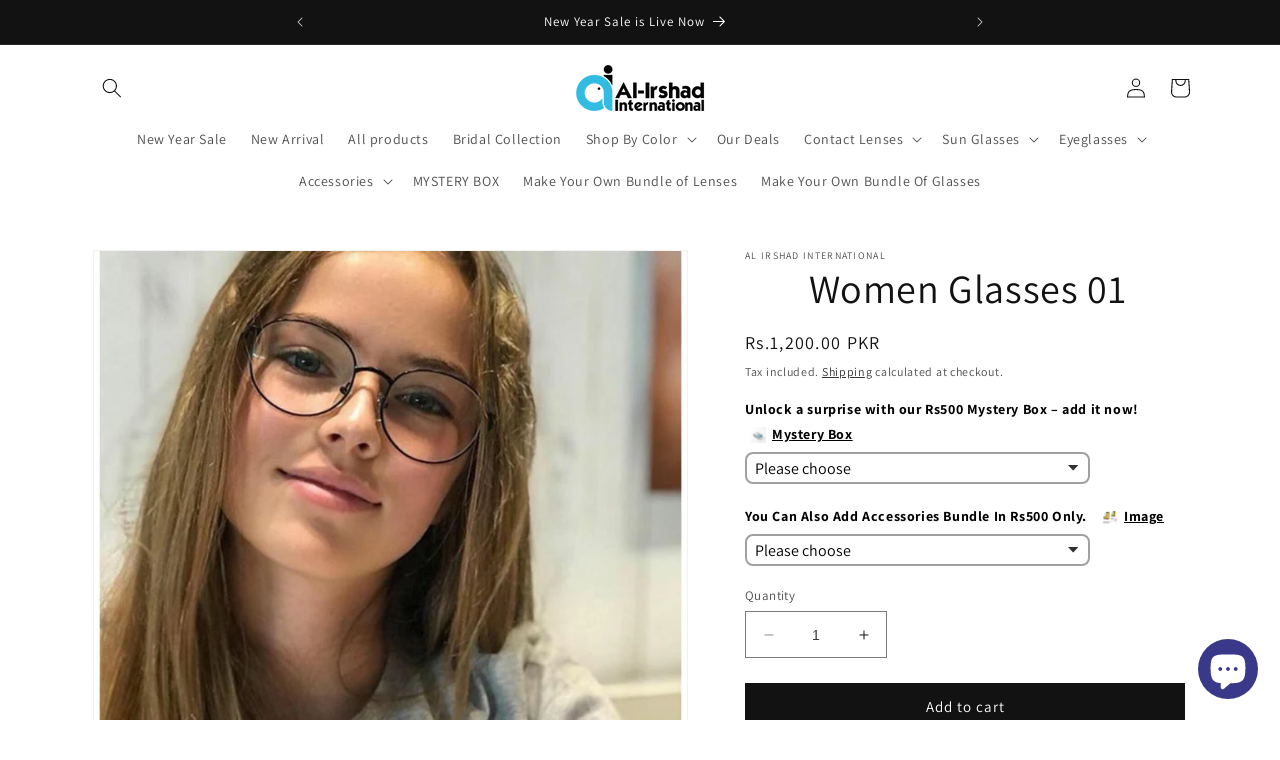

--- FILE ---
content_type: text/css
request_url: https://alirshadinternational.com/cdn/shop/t/11/assets/custom.css?v=72691188862905028711713783453
body_size: -124
content:
.slick-slider{position:relative;display:block;box-sizing:border-box;-webkit-touch-callout:none;-webkit-user-select:none;-ms-user-select:none;user-select:none;-ms-touch-action:pan-y;touch-action:pan-y;-webkit-tap-highlight-color:transparent}.slick-slider .slick-arrow{cursor:pointer;font-size:14px;z-index:2}.slick-list{position:relative;overflow:hidden;display:block;margin:0;padding:0}.slick-list:focus{outline:none}.slick-list.dragging{cursor:pointer;cursor:hand}.slick-slider .slick-track,.slick-slider .slick-list{-webkit-transform:translate3d(0,0,0);-ms-transform:translate3d(0,0,0);transform:translateZ(0)}.slick-track{position:relative;left:0;top:0;display:block}.slick-track:before,.slick-track:after{content:"";display:table}.slick-track:after{clear:both}.slick-loading .slick-track{visibility:hidden}.slick-slide{float:left;height:100%;min-height:1px;display:none}[dir=rtl] .slick-slide{float:right}.slick-slide img{display:block}.slick-slide.slick-loading img{display:none}.slick-slide.dragging img{pointer-events:none}.slick-initialized .slick-slide{display:block}.slick-loading .slick-slide{visibility:hidden}.slick-vertical .slick-slide{display:block;height:auto;border:1px solid transparent}.slick-arrow.slick-hidden{display:none}.influencers-shoutout-slider .slick-list{margin:0 -10px}.influencers-shoutout-slider .slide{padding:10px}.influencers-shoutout-slider video{display:block;max-width:100%;height:auto}.slick-dots{list-style:none;padding:0;margin:0;display:flex;justify-content:center}.slick-dots li{padding:0 5px}.slick-dots button{font-size:0;line-height:0;padding:0;border:none;border-radius:100%;width:12px;height:12px;background:#000;opacity:.5}.slick-dots button:hover,.slick-dots li.slick-active button{opacity:1}
/*# sourceMappingURL=/cdn/shop/t/11/assets/custom.css.map?v=72691188862905028711713783453 */
